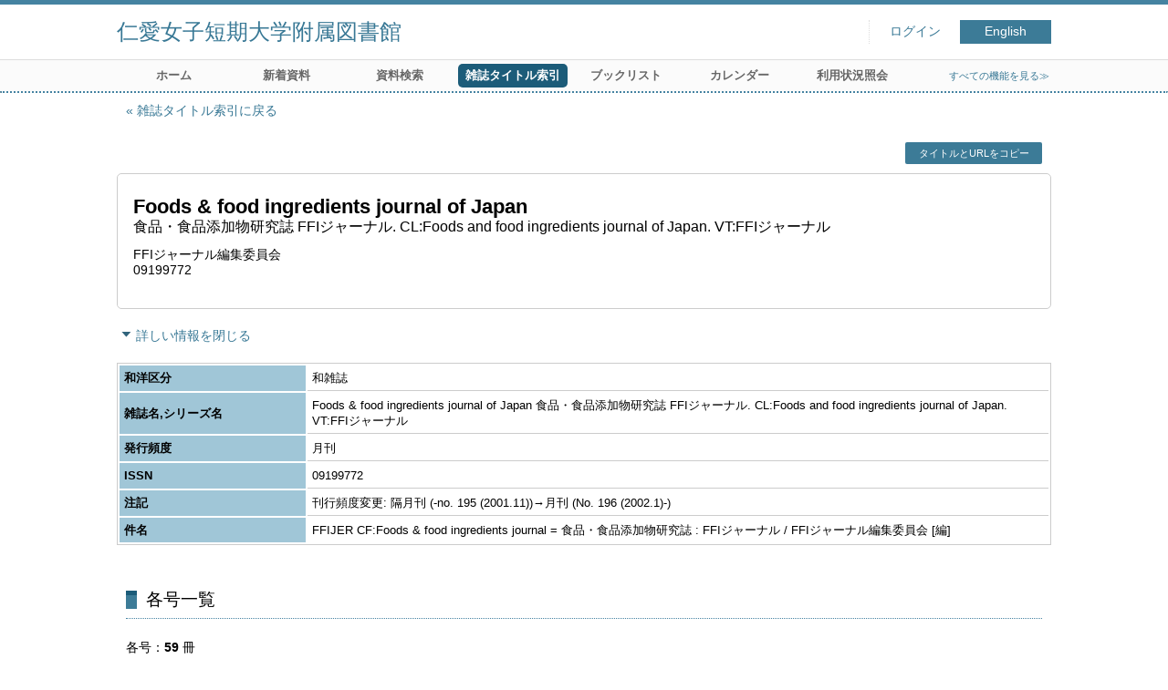

--- FILE ---
content_type: text/html; charset=UTF-8
request_url: http://libw.jin-ai.ac.jp/opac4/opac/Index_search/vlist?idx=17&tmtl=2&jcode=K0008&vsw=1
body_size: 27815
content:
<!DOCTYPE html>
<html lang="ja">
<head prefix="og: https://ogp.me/ns#">
<meta charset="utf-8">
<title>各号一覧 仁愛女子短期大学附属図書館</title>
<meta name="description" content="仁愛女子短期大学附属図書館 OPAC">
<meta name="keywords" content="仁愛女子短期大学附属図書館,OPAC">
<meta name="robots" content="INDEX,FOLLOW">
<meta name="version" content="2012.1.20">
<meta http-equiv="X-UA-Compatible" content="IE=Edge">
<meta name="viewport" content="width=device-width,initial-scale=1.0">
<meta property="og:url" content="http://libw.jin-ai.ac.jp/opac4/opac/Index_search/vlist?idx=17&tmtl=2&jcode=K0008&vsw=1">
<meta property="og:type" content="article">
<meta property="og:title" content="Foods &amp; food ingredients journal of Japan 食品・食品添加物研究誌 FFIジャーナル. CL:Foods and food ingredients journal of Japan. VT:FFIジャーナル">
<meta property="og:site_name" content="各号一覧 仁愛女子短期大学附属図書館">
<meta property="og:image" content="http://libw.jin-ai.ac.jp/opac4/common/images/ogp-image.jpg">
<meta property="og:description" content="仁愛女子短期大学附属図書館 OPAC">
<link rel="icon" type="image/vnd.microsoft.icon" href="http://libw.jin-ai.ac.jp/opac4/common/images/op4-favicon.ico">
<link href="http://libw.jin-ai.ac.jp/opac4/common/styles/style.min.css?v=20241209" rel="stylesheet" type="text/css" />
<link href="http://libw.jin-ai.ac.jp/opac4/opac/Index_search/vlist/list_css?tmtl=2" rel="stylesheet" type="text/css" />
<link href="http://libw.jin-ai.ac.jp/opac4/unique/styles/0001/style.css?v=20250403" rel="stylesheet" type="text/css" />
<script type="text/javascript" src="http://libw.jin-ai.ac.jp/opac4/common/js/opac4.min.js?v=20241209" charset="utf-8"></script>
<script type="text/javascript" src="http://libw.jin-ai.ac.jp/opac4/opac/Index_search/vlist/list_js?idx=17&tmtl=2&jcode=K0008&vsw=1" charset="utf-8"></script>
<script type="text/javascript">
$(document).ready( function(){
if(typeof URL == 'function'){
	var url = new URL(window.location.href);
	url.searchParams.delete('rfs');
	history.replaceState('', '', url.href);
}
$("h1").focus();
});
</script>
</head>
<body id="pageVolumeList" class="styleBook styleList">
<div id="container" class="japanese">
<header id="header" class="clearfix">
<div class="main-box">
<div id="library-title"><a href="http://libw.jin-ai.ac.jp/opac4/opac/Top">仁愛女子短期大学附属図書館</a></div><nav id="top-of-page" aria-label="機能メニュー">
<ul class="link">
<li class="first login">
<div><a href="http://libw.jin-ai.ac.jp/opac4/opac/Index_search/vlist/login?idx=17&tmtl=2&jcode=K0008&vsw=1">ログイン</a></div>
</li>
<li class="languages"><a href="http://libw.jin-ai.ac.jp/opac4/opac/Index_search/vlist?idx=17&amp;tmtl=2&amp;jcode=K0008&amp;vsw=1&amp;lang=english" class="button-link">English</a></li>
</ul>
</nav>
</div>
<nav id="menu" aria-label="グローバルメニュー">
<ul>
<li class="menu1"><a href="http://libw.jin-ai.ac.jp/opac4/opac/Top" >ホーム</a></li>
<li class="menu2"><a href="http://libw.jin-ai.ac.jp/opac4/opac/Newly_arrived" >新着資料</a></li>
<li class="menu3"><a href="http://libw.jin-ai.ac.jp/opac4/opac/Advanced_search" >資料検索</a></li>
<li class="menu4"><a href="http://libw.jin-ai.ac.jp/opac4/opac/Index_search" ><em>雑誌タイトル索引</em></a></li>
<li class="menu7"><a href="http://libw.jin-ai.ac.jp/opac4/opac/Book_list" >ブックリスト</a></li>
<li class="menu5"><a href="http://libw.jin-ai.ac.jp/opac4/opac/Calendar" >カレンダー</a></li>
<li class="menu6"><a href="http://libw.jin-ai.ac.jp/opac4/opac/Visitor/status_list" >利用状況照会</a></li>
<li class="sitemap"><a href="http://libw.jin-ai.ac.jp/opac4/opac/Information/all_features">すべての機能を見る≫</a></li>
</ul>
<p class="sp-menu sp-open-menu"><span><a class="nextmark" href="javascript:void(0)" aria-controls="menu">すべて見る</a></span></p>
<p class="sp-menu sp-close-menu"><span><a class="premark" href="javascript:void(0)" aria-controls="menu">閉じる</a></span></p>
</nav>
<hr>
</header>
<div id="mini-header" class="clearfix" aria-hidden="true">
<div class="main-box">
<div class="mini-library-title"><a href="http://libw.jin-ai.ac.jp/opac4/opac/Top">仁愛女子短期大学附属図書館</a></div>
</div>
<hr>
</div><main id="contents" class="clearfix material-2">
<div class="main-box">
<section class="result">
<h1 tabindex=-1 class="headmark" id="headline">各号一覧</h1>
<div class="detail">
<nav class="page-move upper" aria-label="ページ移動">
<a href="http://libw.jin-ai.ac.jp/opac4/opac/Index_search?idx=17&tmtl=2&rfs=list" class="page-back premark">雑誌タイトル索引に戻る</a></nav>
<div class="page-menu">
<div class="page-download">
<a class="page-url button-link" href="javascript:void(0)" aria-label="この資料のタイトルとURLをクリップボードにコピーする" role="button" data-clipboard-text="Foods &amp; food ingredients journal of Japan 食品・食品添加物研究誌 FFIジャーナル. CL:Foods and food ingredients journal of Japan. VT:FFIジャーナル http://libw.jin-ai.ac.jp/opac4/opac/Volume_list?jcode=K0008">タイトルとURLをコピー</a>
<span class="page-url copied hide" data-error="コピーに失敗しました">コピーしました</span>
</div>
</div>
<section>
<h2 class="hideheading">タイトル情報</h2>
<section class="outline">
<h3 class="hideheading">概要</h3>
<table role="presentation">
<tr>
<td class="outline-body">
<div class="series">
</div>
<div class="title">
<div class="item-data item-id-title">Foods &amp; food ingredients journal of Japan</div>
</div>
<div class="subTitle">
<div class="item-data item-id-sub-title">食品・食品添加物研究誌 FFIジャーナル. CL:Foods and food ingredients journal of Japan. VT:FFIジャーナル</div>
</div>
<div class="author">
</div>
<div class="publisher">
<div class="item-data item-id-publisher">FFIジャーナル編集委員会</div>
</div>
<div class="date">
<div class="item-data item-id-issn-1">09199772</div>
</div>
<div class="isbn">
</div>
</td>
</tr>
</table>
</section><section>
<h3 class="hideheading">詳細</h3>
<div class="switch-show closed init"><a href="javascript:void(0)" aria-controls="book-detail">詳しい情報を表示する</a></div>
<div class="switch-show opened "><a href="javascript:void(0)" aria-controls="book-detail">詳しい情報を閉じる</a></div>
<div class="ext" id="book-detail">
<div class="book">
<table>
<tr class="top-row">
<th>和洋区分</th>
<td class="item-id-jpn-or-foreign"><div class="codemaster"><span class="codemaster-name">和雑誌</span></div></td>
</tr>
<tr >
<th>雑誌名,シリーズ名</th>
<td class="item-id-title-vol-series">Foods &amp; food ingredients journal of Japan 食品・食品添加物研究誌 FFIジャーナル. CL:Foods and food ingredients journal of Japan. VT:FFIジャーナル</td>
</tr>
<tr >
<th>発行頻度</th>
<td class="item-id-frequency"><div class="codemaster"><span class="codemaster-name">月刊 </span></div></td>
</tr>
<tr >
<th>ISSN</th>
<td class="item-id-issn">09199772</td>
</tr>
<tr >
<th>注記</th>
<td class="item-id-notes">刊行頻度変更: 隔月刊 (-no. 195 (2001.11))→月刊 (No. 196 (2002.1)-)</td>
</tr>
<tr class="bottom-row">
<th>件名</th>
<td class="item-id-subject">FFIJER CF:Foods &amp; food ingredients journal = 食品・食品添加物研究誌 : FFIジャーナル / FFIジャーナル編集委員会 [編]</td>
</tr>
</table>
</div>
</div>
</section>
</section>
</div>
<section class="list no-image">
<h2 class="headmark2" id="search-list" tabindex=-1>各号一覧</h2>
<div class="count"><span class="label">各号</span><em>59</em>&nbsp;冊</div><div class="tab-box">
<div class="tab-header-over">
<div class="right">
<div class="sort">
<label for="sort-items" class="label">並べ替える</label>
<select name="sort-items" id="sort-items"  title="選択すると並べ替えた結果を表示します">
<option value="0" selected="selected">最初の並び順</option>
<option value="1">新しい順</option>
<option value="2">古い順</option>
<option value="3">巻号 昇順</option>
<option value="4">巻号 降順</option>
</select></div>
<div class="display">
<span class="label">表示切替</span>
<div class="display-opt list-style on" title="一覧で表示"><em>一覧で表示</em></div>
<div class="display-opt thumbnail-style" title="サムネイルで表示"><a href="http://libw.jin-ai.ac.jp/opac4/opac/Index_search/vlist?idx=17&tmtl=2&jcode=K0008&vsw=1&vw=1&rfs=list">サムネイルで表示</a></div>
</div>
<div class="per-page">
<label for="per-page-items" class="label">1ページあたり</label>
<select id="per-page-items" title="選択すると表示件数を変更して表示します">
<option value="http://libw.jin-ai.ac.jp/opac4/opac/Index_search/vlist?idx=17&tmtl=2&jcode=K0008&vsw=1&rfs=list&ppg=15" selected="selected">15</option>
<option value="http://libw.jin-ai.ac.jp/opac4/opac/Index_search/vlist?idx=17&tmtl=2&jcode=K0008&vsw=1&rfs=list&ppg=20">20</option>
<option value="http://libw.jin-ai.ac.jp/opac4/opac/Index_search/vlist?idx=17&tmtl=2&jcode=K0008&vsw=1&rfs=list&ppg=30">30</option>
<option value="http://libw.jin-ai.ac.jp/opac4/opac/Index_search/vlist?idx=17&tmtl=2&jcode=K0008&vsw=1&rfs=list&ppg=50">50</option>
</select>
</div>
</div>
</div>
<div class="tab-header-under">
<nav class="page-move upper" aria-label="ページ移動">
<span class="prev-next-page blank"></span>
<em class="current-page">1<span class="total-page"> / 4</span></em>
<a href="http://libw.jin-ai.ac.jp/opac4/opac/Index_search/vlist?idx=17&tmtl=2&jcode=K0008&vsw=1&vidx=15&rfs=list" class="page-link">2</a>
<a href="http://libw.jin-ai.ac.jp/opac4/opac/Index_search/vlist?idx=17&tmtl=2&jcode=K0008&vsw=1&vidx=30&rfs=list" class="page-link">3</a>
<a href="http://libw.jin-ai.ac.jp/opac4/opac/Index_search/vlist?idx=17&tmtl=2&jcode=K0008&vsw=1&vidx=45&rfs=list" class="page-link">4</a>
<a href="http://libw.jin-ai.ac.jp/opac4/opac/Index_search/vlist?idx=17&tmtl=2&jcode=K0008&vsw=1&vidx=15&rfs=list" class="page-link prev-next-page nextmark"><span class="reader">次のページ</span></a>
</nav>
</div>
<div id="result-list" class="list-box">
<div class="book list-head" aria-hidden="true">
<div class="top">
<div class="upper column">&nbsp;</div>
<div class="lower column">&nbsp;</div>
</div>
<div class="second">
<div class="basic">
<div class="col1 column">
各号 - 巻号</div>
</div>
<div class="values">
<div class="col2 column">
各号 - 年月次</div>
<div class="col3 column">
各号 - 特集記事</div>
<div class="col4 column">
各号 - 配架場所コード</div>
</div>
</div>
</div>
<ul class="list-contents">
<li id="book-2765549" class="book odd">
<div class="top">
<div class="no">1</div>
</div>
<div class="second">
<div class="basic">
<div class="col1 column">
<span class="reader item-name">各号 - 巻号</span><h3 class="item-data  item-id-v-vol-no">
<a href="http://libw.jin-ai.ac.jp/opac4/opac/Index_search/hlist?idx=17&tmtl=2&jcode=K0008&vsw=1&rgtn=400013127&vidx=0">Vol.213 No.12 (189)</a></h3></div>
</div>
<div class="values">
<div class="col2 column">
<span class="reader item-name">各号 - 年月次</span>
<div class="item-data  item-id-v-years-of-serial">2008</div>
</div>
<div class="col3 column">
&nbsp;</div>
<div class="col4 column">
<span class="reader item-name">各号 - 配架場所コード</span>
<div class="item-data codemaster  item-id-v-shelf-code"><span class="codemaster-name">書庫(雑誌ﾊﾞｯｸﾅﾝﾊﾞｰ)</span></div>
</div>
</div>
<div class="action status loading" aria-live="off"></div>
</div>
</li>
<li id="book-2765548" class="book even">
<div class="top">
<div class="no">2</div>
</div>
<div class="second">
<div class="basic">
<div class="col1 column">
<span class="reader item-name">各号 - 巻号</span><h3 class="item-data  item-id-v-vol-no">
<a href="http://libw.jin-ai.ac.jp/opac4/opac/Index_search/hlist?idx=17&tmtl=2&jcode=K0008&vsw=1&rgtn=400012981&vidx=1">Vol.213 No.11 (188)</a></h3></div>
</div>
<div class="values">
<div class="col2 column">
<span class="reader item-name">各号 - 年月次</span>
<div class="item-data  item-id-v-years-of-serial">2008</div>
</div>
<div class="col3 column">
&nbsp;</div>
<div class="col4 column">
<span class="reader item-name">各号 - 配架場所コード</span>
<div class="item-data codemaster  item-id-v-shelf-code"><span class="codemaster-name">書庫(雑誌ﾊﾞｯｸﾅﾝﾊﾞｰ)</span></div>
</div>
</div>
<div class="action status loading" aria-live="off"></div>
</div>
</li>
<li id="book-2765547" class="book odd">
<div class="top">
<div class="no">3</div>
</div>
<div class="second">
<div class="basic">
<div class="col1 column">
<span class="reader item-name">各号 - 巻号</span><h3 class="item-data  item-id-v-vol-no">
<a href="http://libw.jin-ai.ac.jp/opac4/opac/Index_search/hlist?idx=17&tmtl=2&jcode=K0008&vsw=1&rgtn=400012888&vidx=2">Vol.213 No.10 (187)</a></h3></div>
</div>
<div class="values">
<div class="col2 column">
<span class="reader item-name">各号 - 年月次</span>
<div class="item-data  item-id-v-years-of-serial">2008</div>
</div>
<div class="col3 column">
&nbsp;</div>
<div class="col4 column">
<span class="reader item-name">各号 - 配架場所コード</span>
<div class="item-data codemaster  item-id-v-shelf-code"><span class="codemaster-name">書庫(雑誌ﾊﾞｯｸﾅﾝﾊﾞｰ)</span></div>
</div>
</div>
<div class="action status loading" aria-live="off"></div>
</div>
</li>
<li id="book-2765546" class="book even">
<div class="top">
<div class="no">4</div>
</div>
<div class="second">
<div class="basic">
<div class="col1 column">
<span class="reader item-name">各号 - 巻号</span><h3 class="item-data  item-id-v-vol-no">
<a href="http://libw.jin-ai.ac.jp/opac4/opac/Index_search/hlist?idx=17&tmtl=2&jcode=K0008&vsw=1&rgtn=400012747&vidx=3">Vol.213 No.9 (186)</a></h3></div>
</div>
<div class="values">
<div class="col2 column">
<span class="reader item-name">各号 - 年月次</span>
<div class="item-data  item-id-v-years-of-serial">2008</div>
</div>
<div class="col3 column">
&nbsp;</div>
<div class="col4 column">
<span class="reader item-name">各号 - 配架場所コード</span>
<div class="item-data codemaster  item-id-v-shelf-code"><span class="codemaster-name">書庫(雑誌ﾊﾞｯｸﾅﾝﾊﾞｰ)</span></div>
</div>
</div>
<div class="action status loading" aria-live="off"></div>
</div>
</li>
<li id="book-2765545" class="book odd">
<div class="top">
<div class="no">5</div>
</div>
<div class="second">
<div class="basic">
<div class="col1 column">
<span class="reader item-name">各号 - 巻号</span><h3 class="item-data  item-id-v-vol-no">
<a href="http://libw.jin-ai.ac.jp/opac4/opac/Index_search/hlist?idx=17&tmtl=2&jcode=K0008&vsw=1&rgtn=400012654&vidx=4">Vol.213 No.8 (185)</a></h3></div>
</div>
<div class="values">
<div class="col2 column">
<span class="reader item-name">各号 - 年月次</span>
<div class="item-data  item-id-v-years-of-serial">2008</div>
</div>
<div class="col3 column">
&nbsp;</div>
<div class="col4 column">
<span class="reader item-name">各号 - 配架場所コード</span>
<div class="item-data codemaster  item-id-v-shelf-code"><span class="codemaster-name">書庫(雑誌ﾊﾞｯｸﾅﾝﾊﾞｰ)</span></div>
</div>
</div>
<div class="action status loading" aria-live="off"></div>
</div>
</li>
<li id="book-2765544" class="book even">
<div class="top">
<div class="no">6</div>
</div>
<div class="second">
<div class="basic">
<div class="col1 column">
<span class="reader item-name">各号 - 巻号</span><h3 class="item-data  item-id-v-vol-no">
<a href="http://libw.jin-ai.ac.jp/opac4/opac/Index_search/hlist?idx=17&tmtl=2&jcode=K0008&vsw=1&rgtn=400012532&vidx=5">Vol.213 No.7 (184)</a></h3></div>
</div>
<div class="values">
<div class="col2 column">
<span class="reader item-name">各号 - 年月次</span>
<div class="item-data  item-id-v-years-of-serial">2008</div>
</div>
<div class="col3 column">
&nbsp;</div>
<div class="col4 column">
<span class="reader item-name">各号 - 配架場所コード</span>
<div class="item-data codemaster  item-id-v-shelf-code"><span class="codemaster-name">書庫(雑誌ﾊﾞｯｸﾅﾝﾊﾞｰ)</span></div>
</div>
</div>
<div class="action status loading" aria-live="off"></div>
</div>
</li>
<li id="book-2765543" class="book odd">
<div class="top">
<div class="no">7</div>
</div>
<div class="second">
<div class="basic">
<div class="col1 column">
<span class="reader item-name">各号 - 巻号</span><h3 class="item-data  item-id-v-vol-no">
<a href="http://libw.jin-ai.ac.jp/opac4/opac/Index_search/hlist?idx=17&tmtl=2&jcode=K0008&vsw=1&rgtn=400012407&vidx=6">Vol.213 No.6 (183)</a></h3></div>
</div>
<div class="values">
<div class="col2 column">
<span class="reader item-name">各号 - 年月次</span>
<div class="item-data  item-id-v-years-of-serial">2008</div>
</div>
<div class="col3 column">
&nbsp;</div>
<div class="col4 column">
<span class="reader item-name">各号 - 配架場所コード</span>
<div class="item-data codemaster  item-id-v-shelf-code"><span class="codemaster-name">書庫(雑誌ﾊﾞｯｸﾅﾝﾊﾞｰ)</span></div>
</div>
</div>
<div class="action status loading" aria-live="off"></div>
</div>
</li>
<li id="book-2765542" class="book even">
<div class="top">
<div class="no">8</div>
</div>
<div class="second">
<div class="basic">
<div class="col1 column">
<span class="reader item-name">各号 - 巻号</span><h3 class="item-data  item-id-v-vol-no">
<a href="http://libw.jin-ai.ac.jp/opac4/opac/Index_search/hlist?idx=17&tmtl=2&jcode=K0008&vsw=1&rgtn=400012302&vidx=7">Vol.213 No.5 (182)</a></h3></div>
</div>
<div class="values">
<div class="col2 column">
<span class="reader item-name">各号 - 年月次</span>
<div class="item-data  item-id-v-years-of-serial">2008</div>
</div>
<div class="col3 column">
&nbsp;</div>
<div class="col4 column">
<span class="reader item-name">各号 - 配架場所コード</span>
<div class="item-data codemaster  item-id-v-shelf-code"><span class="codemaster-name">書庫(雑誌ﾊﾞｯｸﾅﾝﾊﾞｰ)</span></div>
</div>
</div>
<div class="action status loading" aria-live="off"></div>
</div>
</li>
<li id="book-2765541" class="book odd">
<div class="top">
<div class="no">9</div>
</div>
<div class="second">
<div class="basic">
<div class="col1 column">
<span class="reader item-name">各号 - 巻号</span><h3 class="item-data  item-id-v-vol-no">
<a href="http://libw.jin-ai.ac.jp/opac4/opac/Index_search/hlist?idx=17&tmtl=2&jcode=K0008&vsw=1&rgtn=400012254&vidx=8">Vol.213 No.4 (181)</a></h3></div>
</div>
<div class="values">
<div class="col2 column">
<span class="reader item-name">各号 - 年月次</span>
<div class="item-data  item-id-v-years-of-serial">2008</div>
</div>
<div class="col3 column">
<span class="reader item-name">各号 - 特集記事</span>
<div class="item-data  item-id-v-feature-article">食べ物の美味しさ－味／天然ハイドロコロイド乳化剤（2）</div>
</div>
<div class="col4 column">
<span class="reader item-name">各号 - 配架場所コード</span>
<div class="item-data codemaster  item-id-v-shelf-code"><span class="codemaster-name">書庫(雑誌ﾊﾞｯｸﾅﾝﾊﾞｰ)</span></div>
</div>
</div>
<div class="action status loading" aria-live="off"></div>
</div>
</li>
<li id="book-2765540" class="book even">
<div class="top">
<div class="no">10</div>
</div>
<div class="second">
<div class="basic">
<div class="col1 column">
<span class="reader item-name">各号 - 巻号</span><h3 class="item-data  item-id-v-vol-no">
<a href="http://libw.jin-ai.ac.jp/opac4/opac/Index_search/hlist?idx=17&tmtl=2&jcode=K0008&vsw=1&rgtn=400012079&vidx=9">Vol.213 No.3 (180)</a></h3></div>
</div>
<div class="values">
<div class="col2 column">
<span class="reader item-name">各号 - 年月次</span>
<div class="item-data  item-id-v-years-of-serial">2008</div>
</div>
<div class="col3 column">
&nbsp;</div>
<div class="col4 column">
<span class="reader item-name">各号 - 配架場所コード</span>
<div class="item-data codemaster  item-id-v-shelf-code"><span class="codemaster-name">書庫(雑誌ﾊﾞｯｸﾅﾝﾊﾞｰ)</span></div>
</div>
</div>
<div class="action status loading" aria-live="off"></div>
</div>
</li>
<li id="book-2765539" class="book odd">
<div class="top">
<div class="no">11</div>
</div>
<div class="second">
<div class="basic">
<div class="col1 column">
<span class="reader item-name">各号 - 巻号</span><h3 class="item-data  item-id-v-vol-no">
<a href="http://libw.jin-ai.ac.jp/opac4/opac/Index_search/hlist?idx=17&tmtl=2&jcode=K0008&vsw=1&rgtn=400011955&vidx=10">Vol.213 No.2 (179)</a></h3></div>
</div>
<div class="values">
<div class="col2 column">
<span class="reader item-name">各号 - 年月次</span>
<div class="item-data  item-id-v-years-of-serial">2008</div>
</div>
<div class="col3 column">
&nbsp;</div>
<div class="col4 column">
<span class="reader item-name">各号 - 配架場所コード</span>
<div class="item-data codemaster  item-id-v-shelf-code"><span class="codemaster-name">書庫(雑誌ﾊﾞｯｸﾅﾝﾊﾞｰ)</span></div>
</div>
</div>
<div class="action status loading" aria-live="off"></div>
</div>
</li>
<li id="book-2765538" class="book even">
<div class="top">
<div class="no">12</div>
</div>
<div class="second">
<div class="basic">
<div class="col1 column">
<span class="reader item-name">各号 - 巻号</span><h3 class="item-data  item-id-v-vol-no">
<a href="http://libw.jin-ai.ac.jp/opac4/opac/Index_search/hlist?idx=17&tmtl=2&jcode=K0008&vsw=1&rgtn=400011868&vidx=11">Vol.213 No.1 (178)</a></h3></div>
</div>
<div class="values">
<div class="col2 column">
<span class="reader item-name">各号 - 年月次</span>
<div class="item-data  item-id-v-years-of-serial">2008</div>
</div>
<div class="col3 column">
&nbsp;</div>
<div class="col4 column">
<span class="reader item-name">各号 - 配架場所コード</span>
<div class="item-data codemaster  item-id-v-shelf-code"><span class="codemaster-name">書庫(雑誌ﾊﾞｯｸﾅﾝﾊﾞｰ)</span></div>
</div>
</div>
<div class="action status loading" aria-live="off"></div>
</div>
</li>
<li id="book-2765537" class="book odd">
<div class="top">
<div class="no">13</div>
</div>
<div class="second">
<div class="basic">
<div class="col1 column">
<span class="reader item-name">各号 - 巻号</span><h3 class="item-data  item-id-v-vol-no">
<a href="http://libw.jin-ai.ac.jp/opac4/opac/Index_search/hlist?idx=17&tmtl=2&jcode=K0008&vsw=1&rgtn=400011758&vidx=12">Vol.212 No.12 (177)</a></h3></div>
</div>
<div class="values">
<div class="col2 column">
<span class="reader item-name">各号 - 年月次</span>
<div class="item-data  item-id-v-years-of-serial">2007</div>
</div>
<div class="col3 column">
&nbsp;</div>
<div class="col4 column">
<span class="reader item-name">各号 - 配架場所コード</span>
<div class="item-data codemaster  item-id-v-shelf-code"><span class="codemaster-name">書庫(雑誌ﾊﾞｯｸﾅﾝﾊﾞｰ)</span></div>
</div>
</div>
<div class="action status loading" aria-live="off"></div>
</div>
</li>
<li id="book-2765536" class="book even">
<div class="top">
<div class="no">14</div>
</div>
<div class="second">
<div class="basic">
<div class="col1 column">
<span class="reader item-name">各号 - 巻号</span><h3 class="item-data  item-id-v-vol-no">
<a href="http://libw.jin-ai.ac.jp/opac4/opac/Index_search/hlist?idx=17&tmtl=2&jcode=K0008&vsw=1&rgtn=400011655&vidx=13">Vol.212 No.11 (176)</a></h3></div>
</div>
<div class="values">
<div class="col2 column">
<span class="reader item-name">各号 - 年月次</span>
<div class="item-data  item-id-v-years-of-serial">2007</div>
</div>
<div class="col3 column">
&nbsp;</div>
<div class="col4 column">
<span class="reader item-name">各号 - 配架場所コード</span>
<div class="item-data codemaster  item-id-v-shelf-code"><span class="codemaster-name">書庫(雑誌ﾊﾞｯｸﾅﾝﾊﾞｰ)</span></div>
</div>
</div>
<div class="action status loading" aria-live="off"></div>
</div>
</li>
<li id="book-2765535" class="book odd">
<div class="top">
<div class="no">15</div>
</div>
<div class="second">
<div class="basic">
<div class="col1 column">
<span class="reader item-name">各号 - 巻号</span><h3 class="item-data  item-id-v-vol-no">
<a href="http://libw.jin-ai.ac.jp/opac4/opac/Index_search/hlist?idx=17&tmtl=2&jcode=K0008&vsw=1&rgtn=400011514&vidx=14">Vol.212 No.10 (175)</a></h3></div>
</div>
<div class="values">
<div class="col2 column">
<span class="reader item-name">各号 - 年月次</span>
<div class="item-data  item-id-v-years-of-serial">2007</div>
</div>
<div class="col3 column">
&nbsp;</div>
<div class="col4 column">
<span class="reader item-name">各号 - 配架場所コード</span>
<div class="item-data codemaster  item-id-v-shelf-code"><span class="codemaster-name">書庫(雑誌ﾊﾞｯｸﾅﾝﾊﾞｰ)</span></div>
</div>
</div>
<div class="action status loading" aria-live="off"></div>
</div>
</li>
</ul>
<input class="load-status" type="hidden" value="http://libw.jin-ai.ac.jp/opac4/opac/Index_search/load_status/list/vlist?idx=17&tmtl=2&jcode=K0008&vsw=1&" data-rgtn="400013127%20400012981%20400012888%20400012747%20400012654%20400012532%20400012407%20400012302%20400012254%20400012079%20400011955%20400011868%20400011758%20400011655%20400011514">
</div>
<div class="tab-footer">
<nav class="page-move lower" aria-label="ページ移動">
<span class="prev-next-page blank"></span>
<em class="current-page">1<span class="total-page"> / 4</span></em>
<a href="http://libw.jin-ai.ac.jp/opac4/opac/Index_search/vlist?idx=17&tmtl=2&jcode=K0008&vsw=1&vidx=15&rfs=list" class="page-link">2</a>
<a href="http://libw.jin-ai.ac.jp/opac4/opac/Index_search/vlist?idx=17&tmtl=2&jcode=K0008&vsw=1&vidx=30&rfs=list" class="page-link">3</a>
<a href="http://libw.jin-ai.ac.jp/opac4/opac/Index_search/vlist?idx=17&tmtl=2&jcode=K0008&vsw=1&vidx=45&rfs=list" class="page-link">4</a>
<a href="http://libw.jin-ai.ac.jp/opac4/opac/Index_search/vlist?idx=17&tmtl=2&jcode=K0008&vsw=1&vidx=15&rfs=list" class="page-link prev-next-page nextmark"><span class="reader">次のページ</span></a>
</nav>
</div>
</div>
</section>
<div class="page-download-bottom">
<a class="page-url" href="javascript:void(0)" aria-label="この資料のタイトルとURLをクリップボードにコピーする" role="button" data-clipboard-text="Foods &amp; food ingredients journal of Japan 食品・食品添加物研究誌 FFIジャーナル. CL:Foods and food ingredients journal of Japan. VT:FFIジャーナル http://libw.jin-ai.ac.jp/opac4/opac/Volume_list?jcode=K0008">この資料のタイトルとURLをコピー</a>
<span class="page-url copied hide" data-error="コピーに失敗しました">コピーしました</span>
</div>
</section>
</div>
<div id="page-top"><a href="#">トップへ戻る</a></div>
</main><footer id="footer">
<div class="credit"><a href="http://libw.jin-ai.ac.jp/opac4/opac/Top/about_service" target="_blank" rel="noopener">このサービスについて</a></div>
</footer>
</div>
</body>
</html>


--- FILE ---
content_type: text/html; charset=UTF-8
request_url: http://libw.jin-ai.ac.jp/opac4/opac/Index_search/load_status/list/vlist?idx=17&tmtl=2&jcode=K0008&vsw=1&
body_size: 660
content:
<div  data-book-id="book-2765549">
</div>
<div  data-book-id="book-2765548">
</div>
<div  data-book-id="book-2765547">
</div>
<div  data-book-id="book-2765546">
</div>
<div  data-book-id="book-2765545">
</div>
<div  data-book-id="book-2765544">
</div>
<div  data-book-id="book-2765543">
</div>
<div  data-book-id="book-2765542">
</div>
<div  data-book-id="book-2765541">
</div>
<div  data-book-id="book-2765540">
</div>
<div  data-book-id="book-2765539">
</div>
<div  data-book-id="book-2765538">
</div>
<div  data-book-id="book-2765537">
</div>
<div  data-book-id="book-2765536">
</div>
<div  data-book-id="book-2765535">
</div>


--- FILE ---
content_type: text/css; Charset=UTF-8;charset=UTF-8
request_url: http://libw.jin-ai.ac.jp/opac4/opac/Index_search/vlist/list_css?tmtl=2
body_size: 225
content:
.styleList #contents .result .list.no-image .book .col2{
	width: 20%;
}
.styleList #contents .result .list.no-image .book .col3{
	width: 60%;
}
.styleList #contents .result .list.no-image .book .col4{
	width: 20%;
}


--- FILE ---
content_type: text/javascript; Charset=UTF-8;charset=UTF-8
request_url: http://libw.jin-ai.ac.jp/opac4/opac/Index_search/vlist/list_js?idx=17&tmtl=2&jcode=K0008&vsw=1
body_size: 493
content:
$(document).ready(function(){
	if ($(".result .sort select[name='sort-items']").length)
	{
		$(".result .sort select[name='sort-items']").change( function(){
			if ($(".result .sort select[name='sort-items']").children(':selected').val() != "0")
			{
				location.href = "http://libw.jin-ai.ac.jp/opac4/opac/Index_search/vlist?idx=17&tmtl=2&jcode=K0008&vsw=1&rfs=list&vsort=" + $(".result .sort select[name='sort-items']").children(':selected').val();
			}
		} ).change();
	}


});